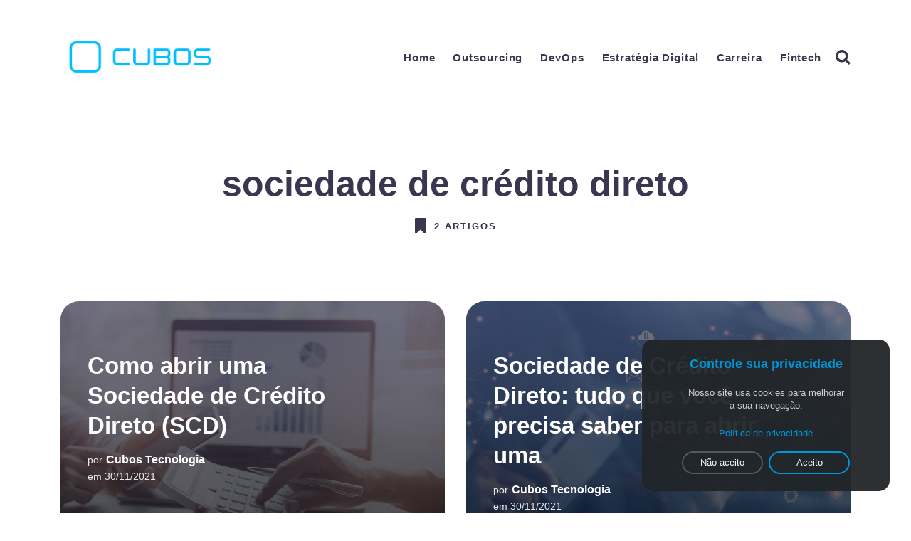

--- FILE ---
content_type: text/html; charset=utf-8
request_url: https://blog.cubos.io/tag/sociedade-de-credito-direto/
body_size: 8019
content:
<!doctype html>
<html lang="pt">
	<head>
		<meta charset="utf-8">
		<meta http-equiv="X-UA-Compatible" content="IE=edge">
		<title>sociedade de crédito direto - Blog - Cubos Tecnologia</title>
		<meta name="HandheldFriendly" content="True">
		<meta name="MobileOptimized" content="320">
		<meta name="viewport" content="width=device-width, initial-scale=1">
		<link href="https://fonts.googleapis.com/css?family=Noto+Sans:400,400i,700,700i&amp;subset=latin-ext" rel="stylesheet">
		<link rel="stylesheet" type="text/css" href="/assets/css/screen.css?v=20c8ac3ae8">
		<link rel="shortcut icon" href="/favicon.png" type="image/png" />
    <link rel="canonical" href="https://blog.cubos.io/tag/sociedade-de-credito-direto/" />
    <meta name="referrer" content="no-referrer-when-downgrade" />
    
    <meta property="og:site_name" content="Blog - Cubos Tecnologia" />
    <meta property="og:type" content="website" />
    <meta property="og:title" content="sociedade de crédito direto - Blog - Cubos Tecnologia" />
    <meta property="og:url" content="https://blog.cubos.io/tag/sociedade-de-credito-direto/" />
    <meta property="article:publisher" content="https://www.facebook.com/cubos.io" />
    <meta name="twitter:card" content="summary" />
    <meta name="twitter:title" content="sociedade de crédito direto - Blog - Cubos Tecnologia" />
    <meta name="twitter:url" content="https://blog.cubos.io/tag/sociedade-de-credito-direto/" />
    <meta name="twitter:site" content="@cubostecnologia" />
    
    <script type="application/ld+json">
{
    "@context": "https://schema.org",
    "@type": "Series",
    "publisher": {
        "@type": "Organization",
        "name": "Blog - Cubos Tecnologia",
        "logo": "https://blog.cubos.io/content/images/2025/05/Cubos---logotipo.png"
    },
    "url": "https://blog.cubos.io/tag/sociedade-de-credito-direto/",
    "name": "sociedade de crédito direto",
    "mainEntityOfPage": {
        "@type": "WebPage",
        "@id": "https://blog.cubos.io/"
    }
}
    </script>

    <meta name="generator" content="Ghost 2.14" />
    <link rel="alternate" type="application/rss+xml" title="Blog - Cubos Tecnologia" href="https://blog.cubos.io/rss/" />
    <link href="https://fonts.googleapis.com/css?family=Lato" rel="stylesheet">
<style>
.global-hash-dark-version .section-prev-next .tag-hash-blue,
.global-hash-dark-version .section-prev-next .tag-hash-blue .prev-next-image::before,
.section-prev-next .tag-hash-blue,
.section-prev-next .tag-hash-blue .prev-next-image::before,
.section-loop .tag-hash-blue article,
.section-loop .tag-hash-blue .item-image::before,
.tag-hash-post-blue .is-featured-image .featured-image::before,
.tag-hash-post-blue .no-featured-image {
    background-color: #183669;
    background-image: linear-gradient(135deg, #183669, #72278f);
} 
</style>

<!-- Google Tag Manager -->
<script>(function(w,d,s,l,i){w[l]=w[l]||[];w[l].push({'gtm.start':
new Date().getTime(),event:'gtm.js'});var f=d.getElementsByTagName(s)[0],
j=d.createElement(s),dl=l!='dataLayer'?'&l='+l:'';j.async=true;j.src=
'https://www.googletagmanager.com/gtm.js?id='+i+dl;f.parentNode.insertBefore(j,f);
})(window,document,'script','dataLayer','GTM-PVRLMTC');</script>
<!-- End Google Tag Manager -->
<script src="https://18301919ebc64d0f9f1b535171360115.js.ubembed.com" async></script>
<!-- Facebook Pixel Code -->
<script>
  !function(f,b,e,v,n,t,s)
  {if(f.fbq)return;n=f.fbq=function(){n.callMethod?
  n.callMethod.apply(n,arguments):n.queue.push(arguments)};
  if(!f._fbq)f._fbq=n;n.push=n;n.loaded=!0;n.version='2.0';
  n.queue=[];t=b.createElement(e);t.async=!0;
  t.src=v;s=b.getElementsByTagName(e)[0];
  s.parentNode.insertBefore(t,s)}(window, document,'script',
  'https://connect.facebook.net/en_US/fbevents.js');
  fbq('init', '190894835679740');
  fbq('track', 'PageView');
  fbq('track', 'BlogDaCubos');
</script>
<noscript><img height="1" width="1" style="display:none"
  src="https://www.facebook.com/tr?id=190894835679740&ev=PageView&noscript=1"
/></noscript>
<!-- End Facebook Pixel Code -->
	</head>
	<body class="tag-template tag-sociedade-de-credito-direto global-hash-blue">
		<div class="global-wrap">
			<div class="section-content-wrap">
				<div class="section-header wrap">
	<header class="header-wrap flex">
		<div class="header-logo">
			<h1 class="is-logo"><a href="https://blog.cubos.io"><img src="https://blog.cubos.io/content/images/2025/05/Cubos---logotipo.png" alt="Cubos Tecnologia"></a></h1>

		</div>
		<div class="header-nav">
			<nav class="nav-wrap">
				<label for="toggle" class="nav-label hamburger hamburger-minus">
					<span class="hamburger-box">
						<span class="hamburger-inner"></span>
					</span>
				</label>
				<input type="checkbox" id="toggle" class="nav-toggle">
				<ul class="nav-list">
	<li class="nav-list-item">
		<a href="https://blog.cubos.io/" class="nav-link">Home</a>
		<span class="nav-dot"></span>
	</li>
	<li class="nav-list-item">
		<a href="https://blog.cubos.io/tag/outsourcing/" class="nav-link">Outsourcing</a>
		<span class="nav-dot"></span>
	</li>
	<li class="nav-list-item">
		<a href="https://blog.cubos.io/tag/devops/" class="nav-link">DevOps</a>
		<span class="nav-dot"></span>
	</li>
	<li class="nav-list-item">
		<a href="https://blog.cubos.io/tag/tecnologia/" class="nav-link">Estratégia Digital</a>
		<span class="nav-dot"></span>
	</li>
	<li class="nav-list-item">
		<a href="https://blog.cubos.io/tag/carreira/" class="nav-link">Carreira</a>
		<span class="nav-dot"></span>
	</li>
	<li class="nav-list-item">
		<a href="https://blog.cubos.io/tag/fintech/" class="nav-link">Fintech</a>
		<span class="nav-dot"></span>
	</li>
	<li class="nav-list-item search-open"><span>Buscar</span><svg role="img" viewBox="0 0 24 24" xmlns="http://www.w3.org/2000/svg"><path d="M18.420346,15.5800244 L24,21.1596784 L21.1596784,24 L15.5800244,18.420346 C13.9925104,19.4717887 12.088789,20.0841064 10.0420532,20.0841064 C4.49598037,20.0841064 0,15.5881261 0,10.0420532 C0,4.49598037 4.49598037,0 10.0420532,0 C15.5881261,0 20.0841064,4.49598037 20.0841064,10.0420532 C20.0841064,12.088789 19.4717887,13.9925104 18.420346,15.5800244 Z M10.0420532,16.0672851 C13.3696969,16.0672851 16.0672851,13.3696969 16.0672851,10.0420532 C16.0672851,6.71440951 13.3696969,4.01682129 10.0420532,4.01682129 C6.71440951,4.01682129 4.01682129,6.71440951 4.01682129,10.0420532 C4.01682129,13.3696969 6.71440951,16.0672851 10.0420532,16.0672851 Z"/></svg></li></ul>
			</nav>
		</div>
	</header>
</div>				<div class="section-profile">
	<div class="profile-wrap ">
		<h1>sociedade de crédito direto</h1>
		<div class="posts-number">
			<svg role="img" viewBox="0 0 24 24" xmlns="http://www.w3.org/2000/svg"><path d="M14.4429008,23.7744902 L8.34787826,17.944169 L2.25285576,23.7744902 C2.10780746,23.8894094 1.94171423,23.9595562 1.77120393,23.9868714 C1.71719951,23.9954904 1.66181846,24 1.6053913,24 C0.733763643,24 4.4408921e-16,23.3090623 4.4408921e-16,22.42036 L4.4408921e-16,1.25412932 C4.4408921e-16,0.723799848 0.28433197,0.244699969 0.822236618,0.0663515255 C0.982404415,0.0132460589 1.12666656,-0.00204032517 1.28186513,0.000211809426 C1.35304676,0.0012447482 1.38046168,0.0031905923 1.50305219,0.0133965248 C1.55929016,0.0180784608 1.58577038,0.0196251488 1.6053913,0.0196251488 L15.0902609,0.0196251488 C15.1098818,0.0196251488 15.136362,0.0180784608 15.1926,0.0133965248 C15.3151905,0.0031905923 15.3426054,0.0012447482 15.413787,0.000211809426 C15.5689856,-0.00204032517 15.7132478,0.0132460589 15.8734156,0.0663515255 C16.4113202,0.244699969 16.6956522,0.723799848 16.6956522,1.25412932 L16.6956522,22.42036 C16.6956522,23.3090623 15.9618885,24 15.0902609,24 C15.0061199,24 14.9243049,23.9899728 14.8459304,23.9710405 C14.7032293,23.9368156 14.5655424,23.871657 14.4429008,23.7744902 Z"/></svg>			<span>
				2 artigos
			</span>
		</div>
	</div>
</div>
<div id="loop" class="section-loop wrap">
	<div class="items-wrap flex">
		<div class="item-wrap flex post tag-assessoria-tecnologica tag-sociedade-de-credito-direto tag-scd featured is-image">
			<article>
				<a href="/como-abrir-uma-sociedade-de-credito-direto-scd/" class="item-link-overlay"></a>
				<div class="item-image" style="background-image: url(https://blog.cubos.io/content/images/2021/11/business-and-partnership-discussing-using-calculator-to-review-balance-sheet-annual-with-holding-pen-and-using-laptop-computer-to-calculating-budget-audit-integrity-before-investment-concept--2-.jpg)"></div>
				<h2><a href="/como-abrir-uma-sociedade-de-credito-direto-scd/" class="white">Como abrir uma Sociedade de Crédito Direto (SCD)</a></h2>
				<div class="item-meta white is-primary-tag">
					<span>por</span>
					<a class="author-name white" href="/author/ghost/">Cubos Tecnologia</a>
					<br><span>em&nbsp;</span><time datetime="30-11-2021">30/11/2021</time><br>
				</div>
				<a class="primary-tag global-tag white" href="/tag/assessoria-tecnologica/">assessoria tecnologica</a>
			</article>
		</div>
		<div class="item-wrap flex post tag-scd tag-sociedade-de-credito-direto tag-o-que-e-scd tag-banco-central tag-fintech featured is-image">
			<article>
				<a href="/sociedade-de-credito-direto-tudo-que-voce-precisa-saber-para-abrir-uma/" class="item-link-overlay"></a>
				<div class="item-image" style="background-image: url(https://blog.cubos.io/content/images/2021/11/shutterstock_1431394361.jpg)"></div>
				<h2><a href="/sociedade-de-credito-direto-tudo-que-voce-precisa-saber-para-abrir-uma/" class="white">Sociedade de Crédito Direto: tudo que você precisa saber para abrir uma</a></h2>
				<div class="item-meta white is-primary-tag">
					<span>por</span>
					<a class="author-name white" href="/author/ghost/">Cubos Tecnologia</a>
					<br><span>em&nbsp;</span><time datetime="30-11-2021">30/11/2021</time><br>
				</div>
				<a class="primary-tag global-tag white" href="/tag/scd/">SCD</a>
			</article>
		</div>
	</div>
</div><div class="section-load-more">
	<div class="load-more">
	</div>
</div><nav class="section-pagination pagination">
</nav>

			</div>
			<footer class="section-footer">
	<div class="footer-wrap wrap flex">
		<div class="footer-logo flex">
			<a class="is-logo" href="https://blog.cubos.io"><img src="https://blog.cubos.io/content/images/2025/05/Cubos---logotipo.png" alt="Cubos Tecnologia"></a>
		</div>
		<div class="footer-nav">
			<ul class="nav-list">
	<li class="nav-list-item">
		<a href="https://blog.cubos.io/" class="nav-link">Home</a>
		<span class="nav-dot"></span>
	</li>
	<li class="nav-list-item">
		<a href="https://blog.cubos.io/tag/outsourcing/" class="nav-link">Outsourcing</a>
		<span class="nav-dot"></span>
	</li>
	<li class="nav-list-item">
		<a href="https://blog.cubos.io/tag/devops/" class="nav-link">DevOps</a>
		<span class="nav-dot"></span>
	</li>
	<li class="nav-list-item">
		<a href="https://blog.cubos.io/tag/tecnologia/" class="nav-link">Estratégia Digital</a>
		<span class="nav-dot"></span>
	</li>
	<li class="nav-list-item">
		<a href="https://blog.cubos.io/tag/carreira/" class="nav-link">Carreira</a>
		<span class="nav-dot"></span>
	</li>
	<li class="nav-list-item">
		<a href="https://blog.cubos.io/tag/fintech/" class="nav-link">Fintech</a>
		<span class="nav-dot"></span>
	</li>
	<li class="nav-list-item search-open"><span>Buscar</span><svg role="img" viewBox="0 0 24 24" xmlns="http://www.w3.org/2000/svg"><path d="M18.420346,15.5800244 L24,21.1596784 L21.1596784,24 L15.5800244,18.420346 C13.9925104,19.4717887 12.088789,20.0841064 10.0420532,20.0841064 C4.49598037,20.0841064 0,15.5881261 0,10.0420532 C0,4.49598037 4.49598037,0 10.0420532,0 C15.5881261,0 20.0841064,4.49598037 20.0841064,10.0420532 C20.0841064,12.088789 19.4717887,13.9925104 18.420346,15.5800244 Z M10.0420532,16.0672851 C13.3696969,16.0672851 16.0672851,13.3696969 16.0672851,10.0420532 C16.0672851,6.71440951 13.3696969,4.01682129 10.0420532,4.01682129 C6.71440951,4.01682129 4.01682129,6.71440951 4.01682129,10.0420532 C4.01682129,13.3696969 6.71440951,16.0672851 10.0420532,16.0672851 Z"/></svg></li></ul>
		</div>
		<div class="footer-social-links flex">
			<a href="https://www.facebook.com/cubos.io"><svg role="img" viewBox="0 0 24 24" xmlns="http://www.w3.org/2000/svg"><path d="M22.676 0H1.324C.593 0 0 .593 0 1.324v21.352C0 23.408.593 24 1.324 24h11.494v-9.294H9.689v-3.621h3.129V8.41c0-3.099 1.894-4.785 4.659-4.785 1.325 0 2.464.097 2.796.141v3.24h-1.921c-1.5 0-1.792.721-1.792 1.771v2.311h3.584l-.465 3.63H16.56V24h6.115c.733 0 1.325-.592 1.325-1.324V1.324C24 .593 23.408 0 22.676 0"/></svg></a>
			<a href="https://twitter.com/cubostecnologia"><svg role="img" viewBox="0 0 24 24" xmlns="http://www.w3.org/2000/svg"><path d="M23.954 4.569c-.885.389-1.83.654-2.825.775 1.014-.611 1.794-1.574 2.163-2.723-.951.555-2.005.959-3.127 1.184-.896-.959-2.173-1.559-3.591-1.559-2.717 0-4.92 2.203-4.92 4.917 0 .39.045.765.127 1.124C7.691 8.094 4.066 6.13 1.64 3.161c-.427.722-.666 1.561-.666 2.475 0 1.71.87 3.213 2.188 4.096-.807-.026-1.566-.248-2.228-.616v.061c0 2.385 1.693 4.374 3.946 4.827-.413.111-.849.171-1.296.171-.314 0-.615-.03-.916-.086.631 1.953 2.445 3.377 4.604 3.417-1.68 1.319-3.809 2.105-6.102 2.105-.39 0-.779-.023-1.17-.067 2.189 1.394 4.768 2.209 7.557 2.209 9.054 0 13.999-7.496 13.999-13.986 0-.209 0-.42-.015-.63.961-.689 1.8-1.56 2.46-2.548l-.047-.02z"/></svg></a>
			

<a href="https://www.instagram.com/cubos.io/"><svg role="img" viewBox="0 0 24 24" xmlns="http://www.w3.org/2000/svg"><path d="M12 0C8.74 0 8.333.015 7.053.072 5.775.132 4.905.333 4.14.63c-.789.306-1.459.717-2.126 1.384S.935 3.35.63 4.14C.333 4.905.131 5.775.072 7.053.012 8.333 0 8.74 0 12s.015 3.667.072 4.947c.06 1.277.261 2.148.558 2.913.306.788.717 1.459 1.384 2.126.667.666 1.336 1.079 2.126 1.384.766.296 1.636.499 2.913.558C8.333 23.988 8.74 24 12 24s3.667-.015 4.947-.072c1.277-.06 2.148-.262 2.913-.558.788-.306 1.459-.718 2.126-1.384.666-.667 1.079-1.335 1.384-2.126.296-.765.499-1.636.558-2.913.06-1.28.072-1.687.072-4.947s-.015-3.667-.072-4.947c-.06-1.277-.262-2.149-.558-2.913-.306-.789-.718-1.459-1.384-2.126C21.319 1.347 20.651.935 19.86.63c-.765-.297-1.636-.499-2.913-.558C15.667.012 15.26 0 12 0zm0 2.16c3.203 0 3.585.016 4.85.071 1.17.055 1.805.249 2.227.415.562.217.96.477 1.382.896.419.42.679.819.896 1.381.164.422.36 1.057.413 2.227.057 1.266.07 1.646.07 4.85s-.015 3.585-.074 4.85c-.061 1.17-.256 1.805-.421 2.227-.224.562-.479.96-.899 1.382-.419.419-.824.679-1.38.896-.42.164-1.065.36-2.235.413-1.274.057-1.649.07-4.859.07-3.211 0-3.586-.015-4.859-.074-1.171-.061-1.816-.256-2.236-.421-.569-.224-.96-.479-1.379-.899-.421-.419-.69-.824-.9-1.38-.165-.42-.359-1.065-.42-2.235-.045-1.26-.061-1.649-.061-4.844 0-3.196.016-3.586.061-4.861.061-1.17.255-1.814.42-2.234.21-.57.479-.96.9-1.381.419-.419.81-.689 1.379-.898.42-.166 1.051-.361 2.221-.421 1.275-.045 1.65-.06 4.859-.06l.045.03zm0 3.678c-3.405 0-6.162 2.76-6.162 6.162 0 3.405 2.76 6.162 6.162 6.162 3.405 0 6.162-2.76 6.162-6.162 0-3.405-2.76-6.162-6.162-6.162zM12 16c-2.21 0-4-1.79-4-4s1.79-4 4-4 4 1.79 4 4-1.79 4-4 4zm7.846-10.405c0 .795-.646 1.44-1.44 1.44-.795 0-1.44-.646-1.44-1.44 0-.794.646-1.439 1.44-1.439.793-.001 1.44.645 1.44 1.439z"/></svg></a>
<a href="https://www.linkedin.com/company/cubos-tecnologia"><svg role="img" viewBox="0 0 24 24" xmlns="http://www.w3.org/2000/svg"><path d="M20.447 20.452h-3.554v-5.569c0-1.328-.027-3.037-1.852-3.037-1.853 0-2.136 1.445-2.136 2.939v5.667H9.351V9h3.414v1.561h.046c.477-.9 1.637-1.85 3.37-1.85 3.601 0 4.267 2.37 4.267 5.455v6.286zM5.337 7.433c-1.144 0-2.063-.926-2.063-2.065 0-1.138.92-2.063 2.063-2.063 1.14 0 2.064.925 2.064 2.063 0 1.139-.925 2.065-2.064 2.065zm1.782 13.019H3.555V9h3.564v11.452zM22.225 0H1.771C.792 0 0 .774 0 1.729v20.542C0 23.227.792 24 1.771 24h20.451C23.2 24 24 23.227 24 22.271V1.729C24 .774 23.2 0 22.222 0h.003z"/></svg></a>
<a href="https://youtube.com/cubostecnologia"><svg role="img" xmlns="http://www.w3.org/2000/svg" viewBox="0 0 24 24"><path class="a" d="M23.495 6.205a3.007 3.007 0 0 0-2.088-2.088c-1.87-.501-9.396-.501-9.396-.501s-7.507-.01-9.396.501A3.007 3.007 0 0 0 .527 6.205a31.247 31.247 0 0 0-.522 5.805 31.247 31.247 0 0 0 .522 5.783 3.007 3.007 0 0 0 2.088 2.088c1.868.502 9.396.502 9.396.502s7.506 0 9.396-.502a3.007 3.007 0 0 0 2.088-2.088 31.247 31.247 0 0 0 .5-5.783 31.247 31.247 0 0 0-.5-5.805zM9.609 15.601V8.408l6.264 3.602z"/></svg></a>
		</div>
	</div>
	<div class="popup-lgpd" style="opacity: 1; transform: translate3d(0px, 0px, 0px) scale3d(1, 1, 1) rotateX(0deg) rotateY(0deg) rotateZ(0deg) skew(0deg, 0deg); transform-style: preserve-3d;">
		<h4 class="titulo-lgpd">Controle sua privacidade</h4> <p class="texto-lgpd">Nosso site usa cookies para&nbsp;melhorar a&nbsp;sua&nbsp;navegação.</p>
		<a href="https://cubos.io/privacidade.html" target="_blank" class="link-politica-privacidade w-inline-block"> <p class="texto-lgpd link">Política de privacidade</p> </a>
		<div class="div-botoes-lgpd">
			<a href="#" id="lgpd-reject" data-w-id="83e33abc-8ed0-c303-0f65-9322ef782b74" class="botao lgpd nao w-button">Não aceito</a>
			<a href="#" id="lgpd-accept" data-w-id="f7ec6517-5f70-f4ea-baac-be5d47484e9c" class="botao lgpd w-button">Aceito</a>
		</div>
	</div>
	<div class="footer-copyright">
		<span>&copy; 2026 <a href="https://cubos.io">Blog - Cubos Tecnologia</a>.</span> Todos os direitos reservados.
	</div>
</footer>		</div>
		<div class="section-search flex" id="search">
	<div class="search-close"><svg role="img" viewBox="0 0 24 24" xmlns="http://www.w3.org/2000/svg"><path d="M15.4285714,12 L24,20.5714286 L20.5714286,24 L12,15.4285714 L3.42857143,24 L3.55271368e-15,20.5714286 L8.57142857,12 L5.32907052e-15,3.42857143 L3.42857143,3.55271368e-15 L12,8.57142857 L20.5714286,3.55271368e-15 L24,3.42857143 L15.4285714,12 Z"/></svg></div>
	<div class="search-image" style="background-image: url(https://blog.cubos.io/content/images/2022/08/Apresenta--o-sem-t-tulo--12-.png)">
	</div>
	<div class="search-wrap">
		<div class="search-content">
			<form class="search-form flex" onsubmit="return false">
				<input type="text" class="search-input" placeholder="O que estou buscando">
			</form>
			<div class="search-meta">
				<span class="search-info-wrap">Digite ao menos 3 caracteres</span>
				<span class="search-counter-wrap hide">
					<span class="counter-results">0</span>
				Resultados da sua busca</span>
			</div>
			<div class="search-results">
			</div>
			<div class="search-suggestion flex">
				<div class="search-suggestion-tags">
	<h3>Tags sugeridas</h3>
	<a class="post-tag global-tag" href="/tag/negocios/">Negócios</a>
	<a class="post-tag global-tag" href="/tag/fintech/">fintech</a>
	<a class="post-tag global-tag" href="/tag/carreira/">Carreira</a>
	<a class="post-tag global-tag" href="/tag/tecnologia/">Tecnologia</a>
	<a class="post-tag global-tag" href="/tag/open-banking/">open banking</a>
	<a class="post-tag global-tag" href="/tag/devops/">devops</a>
	<a class="post-tag global-tag" href="/tag/aplicativos/">Aplicativos</a>
	<a class="post-tag global-tag" href="/tag/negocios-digitais/">Negócios Digitais</a>
	<a class="post-tag global-tag" href="/tag/inovacao/">inovação</a>
	<a class="post-tag global-tag" href="/tag/blockchain/">blockchain</a>
	<a class="post-tag global-tag" href="/tag/transformacao-digital/">Transformação Digital</a>
	<a class="post-tag global-tag" href="/tag/fintechs/">FINTECHS</a>
	<a class="post-tag global-tag" href="/tag/software/">Software</a>
	<a class="post-tag global-tag" href="/tag/pix/">PIX</a>
	<a class="post-tag global-tag" href="/tag/e-commerce/">e-commerce</a>
	<a class="post-tag global-tag" href="/tag/startups/">startups</a>
	<a class="post-tag global-tag" href="/tag/cultura-devops/">Cultura devops</a>
	<a class="post-tag global-tag" href="/tag/api/">API</a>
	<a class="post-tag global-tag" href="/tag/programacao/">Programação</a>
</div>
				<div class="search-suggestion-authors">
	<h3>Sugestão de colaboradores</h3>
	<a class="post-tag global-tag" href="/author/ghost/">Cubos Tecnologia</a>
	<a class="post-tag global-tag" href="/author/julia/">Julia Vergara</a>
	<a class="post-tag global-tag" href="/author/cubos-academy/">Cubos Academy</a>
	<a class="post-tag global-tag" href="/author/michelle-oliveira/">Michelle Oliveira</a>
	<a class="post-tag global-tag" href="/author/guilherme/">Guilherme Bernal</a>
	<a class="post-tag global-tag" href="/author/aislan/">Aislan Tavares</a>
	<a class="post-tag global-tag" href="/author/nicolas/">Nícolas Deçordi</a>
	<a class="post-tag global-tag" href="/author/fau/">Flávia Alessandra</a>
	<a class="post-tag global-tag" href="/author/clara/">Clara Verena Battesini</a>
	<a class="post-tag global-tag" href="/author/rosabejarano/">Rosa Bejarano Hidalgo</a>
	<a class="post-tag global-tag" href="/author/fernandasousa/">Fernanda Sousa</a>
	<a class="post-tag global-tag" href="/author/silas/">Silas Rocha</a>
	<a class="post-tag global-tag" href="/author/sarapassos/">Sara Passos</a>
	<a class="post-tag global-tag" href="/author/carolina/">Carolina Costa</a>
	<a class="post-tag global-tag" href="/author/victor-de-souza-tavares/">Victor de Souza Tavares</a>
	<a class="post-tag global-tag" href="/author/thaiane/">Thaiane Bitencourt</a>
	<a class="post-tag global-tag" href="/author/danilomartinelli/">Danilo Martinelli</a>
	<a class="post-tag global-tag" href="/author/leoxavier/">Leonardo Xavier Carvalho</a>
	<a class="post-tag global-tag" href="/author/verivaldo/">Verivaldo Teles Lobo Filho</a>
	<a class="post-tag global-tag" href="/author/jose-diogo/">José Diôgo</a>
</div>
			</div>
		</div>
		<div class="search-footer">
			<a href="https://blog.cubos.io">Blog - Cubos Tecnologia.</a>
			<span>Usamos a inteligência, nosso maior ativo, a seu favor.  Educamos pessoas.  Impactamos empresas.  Construímos negócios. .</span>
		</div>
	</div>
</div>
<script>
var searchPublished = 'Publicado',
	searchFeaturedIcon = '<svg role="img" viewBox="0 0 24 24" xmlns="http://www.w3.org/2000/svg"><path d="M22.9712403,8.05987765 L16.2291373,8.05987765 L12.796794,0.459688839 C12.5516266,-0.153229613 11.4483734,-0.153229613 11.0806223,0.459688839 L7.64827899,8.05987765 L0.906176009,8.05987765 C0.538424938,8.05987765 0.170673866,8.30504503 0.0480901758,8.6727961 C-0.0744935148,9.04054717 0.0480901758,9.40829825 0.293257557,9.65346563 L5.31918887,14.3116459 L3.11268244,22.4021694 C2.99009875,22.7699205 3.11268244,23.1376716 3.48043351,23.382839 C3.72560089,23.6280063 4.21593565,23.6280063 4.46110303,23.5054227 L11.9387082,19.2149935 L19.4163133,23.5054227 C19.538897,23.6280063 19.6614807,23.6280063 19.906648,23.6280063 C20.1518154,23.6280063 20.2743991,23.5054227 20.5195665,23.382839 C20.7647339,23.1376716 20.8873176,22.7699205 20.8873176,22.4021694 L18.6808111,14.3116459 L23.7067424,9.65346563 C23.9519098,9.40829825 24.0744935,9.04054717 23.9519098,8.6727961 C23.7067424,8.30504503 23.3389914,8.05987765 22.9712403,8.05987765 Z"/></svg>',
	searchHost = 'https://blog.cubos.io',
	searchKey = "07fefd67dd0198dfc9e12648bf",
	searchAPI = searchHost+'/ghost/api/v2/content/posts/?key='+searchKey+'&limit=all&formats=plaintext&fields=url,title,plaintext,featured,published_at'
</script>		<script src="/assets/js/global.js?v=20c8ac3ae8"></script>
		<script>
		var subscribe = document.getElementById("subscribe");
		if (subscribe) {
		ityped.init(document.querySelector(".ityped-wrap"), {
		strings: ['Comece seu dia com o blog da Blog - Cubos Tecnologia', 'Sem spams, a gente promete!'],
		showCursor: true,
		typeSpeed:  150,
		startDelay: 500,
		backDelay:  5000
		});
		}
		</script>
		<script>var numberPage = 1;</script>
		<script src="/assets/js/index.js?v=20c8ac3ae8"></script>
		<!-- Google Tag Manager (noscript) -->
<noscript><iframe src="https://www.googletagmanager.com/ns.html?id=GTM-PVRLMTC"
height="0" width="0" style="display:none;visibility:hidden"></iframe></noscript>
<!-- End Google Tag Manager (noscript) -->

<!--Script LGPD-->
<script src="https://cdn.jsdelivr.net/npm/jquery@3.5.1/dist/jquery.min.js" integrity="sha256-9/aliU8dGd2tb6OSsuzixeV4y/faTqgFtohetphbbj0=" crossorigin="anonymous"></script>
<script type="text/javascript">
/* https://stackoverflow.com/a/33366171 */
function clearCookies() {
  var cookies = document.cookie.split("; ");
  for (var c = 0; c < cookies.length; c++) {
    var d = window.location.hostname.split(".");
    while (d.length > 0) {
      var cookieName = cookies[c].split(";")[0].split("=")[0];
      if (cookieName === "c_lgpd_auth") {
        d.shift();
        continue;
      }
      var cookieBase = encodeURIComponent(cookieName) + "=; expires=Thu, 01-Jan-1970 00:00:01 GMT; domain=" + d.join(".") + " ;path=";
      var p = location.pathname.split("/");
      document.cookie = cookieBase + "/";
      while (p.length > 0) {
        document.cookie = cookieBase + p.join("/");
        p.pop();
      }
      d.shift();
    }
  }
  window.localStorage.clear();
}
$(document).ready(function() {
  $("#lgpd-accept").click(function() {
    document.cookie = "c_lgpd_auth=true; expires=Fri, 31 Dec 9999 23:59:59 GMT";
    $(".popup-lgpd").css({ display: "none", opacity: 0 });
  });
  $("#lgpd-reject").click(function() {
    document.cookie = "c_lgpd_auth=false; expires=Fri, 31 Dec 9999 23:59:59 GMT";
    $(".popup-lgpd").css({ display: "none", opacity: 0 });
    clearCookies();
  });
});
$(window).on("load", function() {
  if (document.cookie.toString().indexOf("c_lgpd_auth=false") !== -1) {
    $(".popup-lgpd").css({ display: "none", opacity: 0 });
    setTimeout(clearCookies, 500);
  }
  if (document.cookie.toString().indexOf("c_lgpd_auth=true") !== -1) {
    $(".popup-lgpd").css({ display: "none", opacity: 0 });
  }
});
</script>

<!--End Script LGPD-->
	</body>
</html>

--- FILE ---
content_type: application/javascript; charset=UTF-8
request_url: https://blog.cubos.io/assets/js/global.js?v=20c8ac3ae8
body_size: 4914
content:
/*
 * hamburgers
 * ------------
 * Version : 0.9.3
 * Website : jonsuh.com/hamburgers
 * Repo    : github.com/jonsuh/hamburgers
 * Author  : Jonathan Suh (@jonsuh)
 * License : MIT
 */

var forEach=function(e,t,r){if("[object Object]"===Object.prototype.toString.call(e))for(var c in e)Object.prototype.hasOwnProperty.call(e,c)&&t.call(r,e[c],c,e);else for(var a=0,l=e.length;l>a;a++)t.call(r,e[a],a,e)},hamburgers=document.querySelectorAll(".hamburger");hamburgers.length>0&&forEach(hamburgers,function(e){e.addEventListener("click",function(){this.classList.toggle("is-active")},!1)});
/*
 * iTyped.js
 * ------------
 * Version : 1.0.2
 * Website : ityped.surge.sh
 * Repo    : github.com/luisvinicius167/ityped
 * Author  : Luis Vinicius (@luisvinicius167)
 * License : MIT
 */

!function(e,t){"object"==typeof exports&&"undefined"!=typeof module?t(exports):"function"==typeof define&&define.amd?define(["exports"],t):t(e.ityped={})}(this,function(e){"use strict";e.init=function(e,t){var n=0,o=void 0,r=void 0,i=function(e,t){n===o&&t.loop&&(n=0),setTimeout(function(){a(e[n],t)},t.startDelay)},a=function(t,n){var o=0,r=t.length,i=setInterval(function(){if(n.placeholder?e.placeholder+=t[o]:e.textContent+=t[o],++o===r)return d(i,n)},n.typeSpeed)},d=function(e,t){return clearInterval(e),t.disableBackTyping&&n===o-1?t.onFinished():t.loop||n!==o-1?void setTimeout(function(){return c(t)},t.backDelay):t.onFinished()},c=function(t){var n=t.placeholder?e.placeholder:e.textContent,o=n.length,r=setInterval(function(){if(t.placeholder?e.placeholder=e.placeholder.substr(0,--o):e.textContent=n.substr(0,--o),0===o)return s(r,t)},t.backSpeed)},s=function(e,t){clearInterval(e),++n,i(r,t)};return function(t){var n=function(e){var t=e.strings,n=void 0===t?["Put your strings here...","and Enjoy!"]:t,o=e.typeSpeed,r=void 0===o?100:o,i=e.backSpeed,a=void 0===i?50:i,d=e.backDelay,c=void 0===d?500:d,s=e.startDelay,l=void 0===s?500:s,u=e.cursorChar,p=void 0===u?"|":u,f=e.placeholder,v=void 0!==f&&f,h=e.showCursor,y=void 0===h||h,b=e.disableBackTyping,g=void 0!==b&&b,C=e.onFinished,k=void 0===C?function(){}:C,m=e.loop;return{strings:n,typeSpeed:r,backSpeed:a,cursorChar:p,backDelay:c,placeholder:v,startDelay:l,showCursor:y,loop:void 0===m||m,disableBackTyping:g,onFinished:k}}(t||{}),a=n.strings;r=a,o=a.length,"string"==typeof e&&(e=document.querySelector(e)),n.showCursor&&function(e,t){var n=document.createElement("span");n.classList.add("ityped-cursor"),n.textContent="|",n.textContent=t.cursorChar,e.insertAdjacentElement("afterend",n)}(e,n),i(a,n)}(t)},Object.defineProperty(e,"__esModule",{value:!0})});

/*
 * Fuse.js
 * ------------
 * Version : 3.3.0
 * Website : fuse.js
 * Repo    : github.com/krisk/fuse
 * Author  : Kirollos Risk (@krisk)
 * License : Apache License 2.0
 */
 
!function(e,t){"object"==typeof exports&&"object"==typeof module?module.exports=t():"function"==typeof define&&define.amd?define("Fuse",[],t):"object"==typeof exports?exports.Fuse=t():e.Fuse=t()}(this,function(){return function(e){function t(n){if(r[n])return r[n].exports;var o=r[n]={i:n,l:!1,exports:{}};return e[n].call(o.exports,o,o.exports,t),o.l=!0,o.exports}var r={};return t.m=e,t.c=r,t.i=function(e){return e},t.d=function(e,r,n){t.o(e,r)||Object.defineProperty(e,r,{configurable:!1,enumerable:!0,get:n})},t.n=function(e){var r=e&&e.__esModule?function(){return e.default}:function(){return e};return t.d(r,"a",r),r},t.o=function(e,t){return Object.prototype.hasOwnProperty.call(e,t)},t.p="",t(t.s=8)}([function(e,t,r){"use strict";e.exports=function(e){return Array.isArray?Array.isArray(e):"[object Array]"===Object.prototype.toString.call(e)}},function(e,t,r){"use strict";function n(e,t){if(!(e instanceof t))throw new TypeError("Cannot call a class as a function")}var o=function(){function e(e,t){for(var r=0;r<t.length;r++){var n=t[r];n.enumerable=n.enumerable||!1,n.configurable=!0,"value"in n&&(n.writable=!0),Object.defineProperty(e,n.key,n)}}return function(t,r,n){return r&&e(t.prototype,r),n&&e(t,n),t}}(),i=r(5),a=r(7),s=r(4),c=function(){function e(t,r){var o=r.location,i=void 0===o?0:o,a=r.distance,c=void 0===a?100:a,h=r.threshold,l=void 0===h?.6:h,u=r.maxPatternLength,f=void 0===u?32:u,d=r.isCaseSensitive,v=void 0!==d&&d,p=r.tokenSeparator,g=void 0===p?/ +/g:p,y=r.findAllMatches,m=void 0!==y&&y,k=r.minMatchCharLength,x=void 0===k?1:k;n(this,e),this.options={location:i,distance:c,threshold:l,maxPatternLength:f,isCaseSensitive:v,tokenSeparator:g,findAllMatches:m,minMatchCharLength:x},this.pattern=this.options.isCaseSensitive?t:t.toLowerCase(),this.pattern.length<=f&&(this.patternAlphabet=s(this.pattern))}return o(e,[{key:"search",value:function(e){if(this.options.isCaseSensitive||(e=e.toLowerCase()),this.pattern===e)return{isMatch:!0,score:0,matchedIndices:[[0,e.length-1]]};var t=this.options,r=t.maxPatternLength,n=t.tokenSeparator;if(this.pattern.length>r)return i(e,this.pattern,n);var o=this.options,s=o.location,c=o.distance,h=o.threshold,l=o.findAllMatches,u=o.minMatchCharLength;return a(e,this.pattern,this.patternAlphabet,{location:s,distance:c,threshold:h,findAllMatches:l,minMatchCharLength:u})}}]),e}();e.exports=c},function(e,t,r){"use strict";var n=r(0),o=function e(t,r,o){if(r){var i=r.indexOf("."),a=r,s=null;-1!==i&&(a=r.slice(0,i),s=r.slice(i+1));var c=t[a];if(null!==c&&void 0!==c)if(s||"string"!=typeof c&&"number"!=typeof c)if(n(c))for(var h=0,l=c.length;h<l;h+=1)e(c[h],s,o);else s&&e(c,s,o);else o.push(c.toString())}else o.push(t);return o};e.exports=function(e,t){return o(e,t,[])}},function(e,t,r){"use strict";e.exports=function(){for(var e=arguments.length>0&&void 0!==arguments[0]?arguments[0]:[],t=arguments.length>1&&void 0!==arguments[1]?arguments[1]:1,r=[],n=-1,o=-1,i=0,a=e.length;i<a;i+=1){var s=e[i];s&&-1===n?n=i:s||-1===n||(o=i-1,o-n+1>=t&&r.push([n,o]),n=-1)}return e[i-1]&&i-n>=t&&r.push([n,i-1]),r}},function(e,t,r){"use strict";e.exports=function(e){for(var t={},r=e.length,n=0;n<r;n+=1)t[e.charAt(n)]=0;for(var o=0;o<r;o+=1)t[e.charAt(o)]|=1<<r-o-1;return t}},function(e,t,r){"use strict";e.exports=function(e,t){var r=arguments.length>2&&void 0!==arguments[2]?arguments[2]:/ +/g,n=new RegExp(t.replace(/[\-\[\]\/\{\}\(\)\*\+\?\.\\\^\$\|]/g,"\\$&").replace(r,"|")),o=e.match(n),i=!!o,a=[];if(i)for(var s=0,c=o.length;s<c;s+=1){var h=o[s];a.push([e.indexOf(h),h.length-1])}return{score:i?.5:1,isMatch:i,matchedIndices:a}}},function(e,t,r){"use strict";e.exports=function(e,t){var r=t.errors,n=void 0===r?0:r,o=t.currentLocation,i=void 0===o?0:o,a=t.expectedLocation,s=void 0===a?0:a,c=t.distance,h=void 0===c?100:c,l=n/e.length,u=Math.abs(s-i);return h?l+u/h:u?1:l}},function(e,t,r){"use strict";var n=r(6),o=r(3);e.exports=function(e,t,r,i){for(var a=i.location,s=void 0===a?0:a,c=i.distance,h=void 0===c?100:c,l=i.threshold,u=void 0===l?.6:l,f=i.findAllMatches,d=void 0!==f&&f,v=i.minMatchCharLength,p=void 0===v?1:v,g=s,y=e.length,m=u,k=e.indexOf(t,g),x=t.length,S=[],M=0;M<y;M+=1)S[M]=0;if(-1!==k){var b=n(t,{errors:0,currentLocation:k,expectedLocation:g,distance:h});if(m=Math.min(b,m),-1!==(k=e.lastIndexOf(t,g+x))){var _=n(t,{errors:0,currentLocation:k,expectedLocation:g,distance:h});m=Math.min(_,m)}}k=-1;for(var L=[],w=1,A=x+y,C=1<<x-1,I=0;I<x;I+=1){for(var O=0,F=A;O<F;){n(t,{errors:I,currentLocation:g+F,expectedLocation:g,distance:h})<=m?O=F:A=F,F=Math.floor((A-O)/2+O)}A=F;var P=Math.max(1,g-F+1),j=d?y:Math.min(g+F,y)+x,z=Array(j+2);z[j+1]=(1<<I)-1;for(var T=j;T>=P;T-=1){var E=T-1,K=r[e.charAt(E)];if(K&&(S[E]=1),z[T]=(z[T+1]<<1|1)&K,0!==I&&(z[T]|=(L[T+1]|L[T])<<1|1|L[T+1]),z[T]&C&&(w=n(t,{errors:I,currentLocation:E,expectedLocation:g,distance:h}))<=m){if(m=w,(k=E)<=g)break;P=Math.max(1,2*g-k)}}if(n(t,{errors:I+1,currentLocation:g,expectedLocation:g,distance:h})>m)break;L=z}return{isMatch:k>=0,score:0===w?.001:w,matchedIndices:o(S,p)}}},function(e,t,r){"use strict";function n(e,t){if(!(e instanceof t))throw new TypeError("Cannot call a class as a function")}var o=function(){function e(e,t){for(var r=0;r<t.length;r++){var n=t[r];n.enumerable=n.enumerable||!1,n.configurable=!0,"value"in n&&(n.writable=!0),Object.defineProperty(e,n.key,n)}}return function(t,r,n){return r&&e(t.prototype,r),n&&e(t,n),t}}(),i=r(1),a=r(2),s=r(0),c=function(){function e(t,r){var o=r.location,i=void 0===o?0:o,s=r.distance,c=void 0===s?100:s,h=r.threshold,l=void 0===h?.6:h,u=r.maxPatternLength,f=void 0===u?32:u,d=r.caseSensitive,v=void 0!==d&&d,p=r.tokenSeparator,g=void 0===p?/ +/g:p,y=r.findAllMatches,m=void 0!==y&&y,k=r.minMatchCharLength,x=void 0===k?1:k,S=r.id,M=void 0===S?null:S,b=r.keys,_=void 0===b?[]:b,L=r.shouldSort,w=void 0===L||L,A=r.getFn,C=void 0===A?a:A,I=r.sortFn,O=void 0===I?function(e,t){return e.score-t.score}:I,F=r.tokenize,P=void 0!==F&&F,j=r.matchAllTokens,z=void 0!==j&&j,T=r.includeMatches,E=void 0!==T&&T,K=r.includeScore,$=void 0!==K&&K,J=r.verbose,N=void 0!==J&&J;n(this,e),this.options={location:i,distance:c,threshold:l,maxPatternLength:f,isCaseSensitive:v,tokenSeparator:g,findAllMatches:m,minMatchCharLength:x,id:M,keys:_,includeMatches:E,includeScore:$,shouldSort:w,getFn:C,sortFn:O,verbose:N,tokenize:P,matchAllTokens:z},this.setCollection(t)}return o(e,[{key:"setCollection",value:function(e){return this.list=e,e}},{key:"search",value:function(e){this._log('---------\nSearch pattern: "'+e+'"');var t=this._prepareSearchers(e),r=t.tokenSearchers,n=t.fullSearcher,o=this._search(r,n),i=o.weights,a=o.results;return this._computeScore(i,a),this.options.shouldSort&&this._sort(a),this._format(a)}},{key:"_prepareSearchers",value:function(){var e=arguments.length>0&&void 0!==arguments[0]?arguments[0]:"",t=[];if(this.options.tokenize)for(var r=e.split(this.options.tokenSeparator),n=0,o=r.length;n<o;n+=1)t.push(new i(r[n],this.options));return{tokenSearchers:t,fullSearcher:new i(e,this.options)}}},{key:"_search",value:function(){var e=arguments.length>0&&void 0!==arguments[0]?arguments[0]:[],t=arguments[1],r=this.list,n={},o=[];if("string"==typeof r[0]){for(var i=0,a=r.length;i<a;i+=1)this._analyze({key:"",value:r[i],record:i,index:i},{resultMap:n,results:o,tokenSearchers:e,fullSearcher:t});return{weights:null,results:o}}for(var s={},c=0,h=r.length;c<h;c+=1)for(var l=r[c],u=0,f=this.options.keys.length;u<f;u+=1){var d=this.options.keys[u];if("string"!=typeof d){if(s[d.name]={weight:1-d.weight||1},d.weight<=0||d.weight>1)throw new Error("Key weight has to be > 0 and <= 1");d=d.name}else s[d]={weight:1};this._analyze({key:d,value:this.options.getFn(l,d),record:l,index:c},{resultMap:n,results:o,tokenSearchers:e,fullSearcher:t})}return{weights:s,results:o}}},{key:"_analyze",value:function(e,t){var r=e.key,n=e.arrayIndex,o=void 0===n?-1:n,i=e.value,a=e.record,c=e.index,h=t.tokenSearchers,l=void 0===h?[]:h,u=t.fullSearcher,f=void 0===u?[]:u,d=t.resultMap,v=void 0===d?{}:d,p=t.results,g=void 0===p?[]:p;if(void 0!==i&&null!==i){var y=!1,m=-1,k=0;if("string"==typeof i){this._log("\nKey: "+(""===r?"-":r));var x=f.search(i);if(this._log('Full text: "'+i+'", score: '+x.score),this.options.tokenize){for(var S=i.split(this.options.tokenSeparator),M=[],b=0;b<l.length;b+=1){var _=l[b];this._log('\nPattern: "'+_.pattern+'"');for(var L=!1,w=0;w<S.length;w+=1){var A=S[w],C=_.search(A),I={};C.isMatch?(I[A]=C.score,y=!0,L=!0,M.push(C.score)):(I[A]=1,this.options.matchAllTokens||M.push(1)),this._log('Token: "'+A+'", score: '+I[A])}L&&(k+=1)}m=M[0];for(var O=M.length,F=1;F<O;F+=1)m+=M[F];m/=O,this._log("Token score average:",m)}var P=x.score;m>-1&&(P=(P+m)/2),this._log("Score average:",P);var j=!this.options.tokenize||!this.options.matchAllTokens||k>=l.length;if(this._log("\nCheck Matches: "+j),(y||x.isMatch)&&j){var z=v[c];z?z.output.push({key:r,arrayIndex:o,value:i,score:P,matchedIndices:x.matchedIndices}):(v[c]={item:a,output:[{key:r,arrayIndex:o,value:i,score:P,matchedIndices:x.matchedIndices}]},g.push(v[c]))}}else if(s(i))for(var T=0,E=i.length;T<E;T+=1)this._analyze({key:r,arrayIndex:T,value:i[T],record:a,index:c},{resultMap:v,results:g,tokenSearchers:l,fullSearcher:f})}}},{key:"_computeScore",value:function(e,t){this._log("\n\nComputing score:\n");for(var r=0,n=t.length;r<n;r+=1){for(var o=t[r].output,i=o.length,a=1,s=1,c=0;c<i;c+=1){var h=e?e[o[c].key].weight:1,l=1===h?o[c].score:o[c].score||.001,u=l*h;1!==h?s=Math.min(s,u):(o[c].nScore=u,a*=u)}t[r].score=1===s?a:s,this._log(t[r])}}},{key:"_sort",value:function(e){this._log("\n\nSorting...."),e.sort(this.options.sortFn)}},{key:"_format",value:function(e){var t=[];this.options.verbose&&this._log("\n\nOutput:\n\n",JSON.stringify(e));var r=[];this.options.includeMatches&&r.push(function(e,t){var r=e.output;t.matches=[];for(var n=0,o=r.length;n<o;n+=1){var i=r[n];if(0!==i.matchedIndices.length){var a={indices:i.matchedIndices,value:i.value};i.key&&(a.key=i.key),i.hasOwnProperty("arrayIndex")&&i.arrayIndex>-1&&(a.arrayIndex=i.arrayIndex),t.matches.push(a)}}}),this.options.includeScore&&r.push(function(e,t){t.score=e.score});for(var n=0,o=e.length;n<o;n+=1){var i=e[n];if(this.options.id&&(i.item=this.options.getFn(i.item,this.options.id)[0]),r.length){for(var a={item:i.item},s=0,c=r.length;s<c;s+=1)r[s](i,a);t.push(a)}else t.push(i.item)}return t}},{key:"_log",value:function(){if(this.options.verbose){var e;(e=console).log.apply(e,arguments)}}}]),e}();e.exports=c}])});

var search = document.getElementById("search");
if (search) {
/* Search function */
!function(e){"use strict";var t=document.body,n=document.querySelector(".search-open"),s=document.querySelector(".search-close"),a=document.querySelector(".search-input"),r=document.querySelector(".search-info-wrap"),c=document.querySelector(".search-counter-wrap"),i=document.querySelector(".counter-results"),o=document.querySelector(".search-results");function u(){t.classList.remove("search-opened"),a.value="",o.innerHTML="",c.classList.add("hide"),r.classList.remove("hide")}t.addEventListener("keyup",function(e){27==e.keyCode&&u()}),n.addEventListener("click",function(){t.classList.add("search-opened"),a.focus()}),s.addEventListener("click",u),n.addEventListener("click",function e(){if(!1===d){var t=searchAPI,s=new XMLHttpRequest;s.open("GET",t,!0),s.onload=function(){var e,t;s.status>=200&&s.status<400&&(s.response,e=JSON.parse(s.responseText),t=new Fuse(e.posts,options),a.onkeyup=function(e){if(i.innerHTML="",o.innerHTML="",this.value.length>2&&(r.classList.add("hide"),c.classList.remove("hide")),this.value.length<3&&(r.classList.remove("hide"),c.classList.add("hide")),!(this.value.length<=2)){var n=t.search(e.target.value);i.innerHTML=n.length,n.map(function(e){var t=new Date(e.published_at).toLocaleDateString(document.documentElement.lang,{year:"numeric",month:"long",day:"numeric"}),n=document.createElement("h4");n.textContent=e.title,n.innerHTML+='<span class="search-date">'+searchPublished+" — "+t+"</span>",e.featured&&(n.innerHTML+='<span class="search-featured">'+searchFeaturedIcon+"</span>");var s=document.createElement("a");s.setAttribute("href",e.url),s.appendChild(n),o.appendChild(s)})}})},s.send(),n.removeEventListener("click",e)}d=!0});var d=!1}(window);

/* Custom settings for Fuse.js */
var options = {
    shouldSort: true,
    tokenize: true,
    matchAllTokens: true,
    threshold: 0,
    location: 0,
    distance: 100,
    maxPatternLength: 32,
    minMatchCharLength: 1,
    keys: [{name: 'title'},{name: 'plaintext'}]
};
}